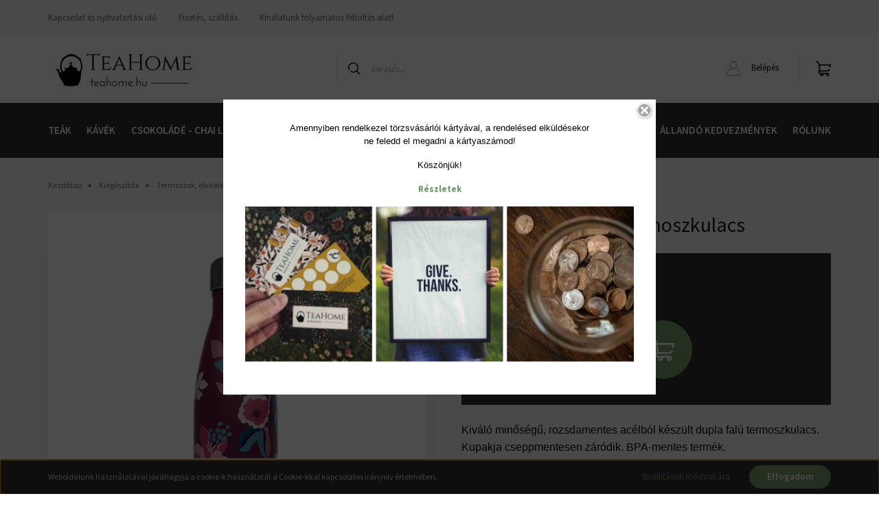

--- FILE ---
content_type: text/html; charset=utf-8:
request_url: https://teahome.hu/index.php?route=common/overlay/getOverlaySettings
body_size: 312
content:
{"overlayContent":"<p><span style=\"font-family:verdana,geneva,sans-serif;\">Amennyiben rendelkezel t\u00f6rzsv\u00e1s\u00e1rl\u00f3i k\u00e1rty\u00e1val, a rendel\u00e9sed elk\u00fcld\u00e9sekor <\/span><span style=\"font-family:verdana,geneva,sans-serif;\"><br \/>\r\n\tne feledd el megadni a k\u00e1rtyasz\u00e1mod!<\/span>\r\n<\/p>\r\n<p><span style=\"font-family:verdana,geneva,sans-serif;\">K\u00f6sz\u00f6nj\u00fck!<\/span>\r\n<\/p>\r\n<p><a href=\"https:\/\/teahome.hu\/allando-kedvezmenyek-170\/torzsvasarloi-program-171\"><strong><span style=\"color:#669966;\">R\u00e9szletek<\/span><\/strong><\/a>\r\n<\/p>\r\n<p>\r\n\t<img alt=\"\" src=\"https:\/\/teahome.hu\/custom\/tea2\/image\/cache\/w0h0q100np1\/bannerujviphello.jpg\" style=\"width: 100%;\" \/>\r\n<\/p>","overlayCloseTitle":"Bez\u00e1r\u00e1s","overlayWidth":"630","overlayHeight":"440","overlayDevice":"desktop","overlayExpire":"1","overlayEntertext":"Igen","overlayLeavetext":"Nem","overlayLeaveurl":"http:\/\/www.google.com","overlayCookieID":"2ba12b26892b37781ba01d58785a00fb","overlayMode":"1"}

--- FILE ---
content_type: text/html; charset=UTF-8
request_url: https://teahome.hu/_fragment?_path=_format%3Dhtml%26_locale%3Den%26_controller%3Dmodule%252Flastseen&_hash=222f5CtHpWQX%2BaUP6php%2BTTUCwCGS7ar0rEeK1r8wq4%3D
body_size: 599
content:



    
            <div id="module_lastseen_wrapper" class="module-lastseen-wrapper">
    
    <div id="lastseen" class="module product-module home-position snapshot_vertical_direction" >
                                    <div class="module-head">
                                <h3 class="module-head-title">Utoljára megtekintett termékek</h3>
                            </div>
                            <div class="module-body">
                            <div class="product-snapshot-vertical snapshot_vertical list list_with_divs" id="lastseen_home_list"><div class="product-snapshot list_div_item">    
<div class="card product-card h-100  mobile-simple-view" >
    <div class="card-top-position"></div>
            <div class="position-absolute">
            

<div class="product_badges vertical-orientation">
    </div>

        </div>
        <div class="product-card-image d-flex-center position-relative list_picture">
        
        <a class="img-thumbnail-link" href="https://teahome.hu/bohme-prune-termoszkulacs" title=" BOHÈME PRUNE - termoszkulacs ">
                            <img src="[data-uri]" data-src="https://tea2.cdn.shoprenter.hu/custom/tea2/image/cache/w300h300q100/kieg%C3%A9sz%C3%ADt%C5%91k/qwetch/Bouteille-boheme-prune.png.webp?lastmod=1698413380.1582213581" class="card-img-top img-thumbnail" title=" BOHÈME PRUNE - termoszkulacs " alt=" BOHÈME PRUNE - termoszkulacs "  />
                    </a>
    </div>
    <div class="card-body product-card-body">
                <h2 class="product-card-item product-card-title h4">
    <a href="https://teahome.hu/bohme-prune-termoszkulacs" title=" BOHÈME PRUNE - termoszkulacs "> BOHÈME PRUNE - termoszkulacs </a>
    </h2>    <div class="product-card-item product-card-price d-flex flex-row flex-wrap">
                    <span class="product-price">18.200 Ft</span>
                                    <div class="product-price__decrease-wrapper w-100">
                                            </div>
                    </div>
    
<div class="product-card-item product-card-wishlist">
    
</div>
    </div>
    <div class="card-footer product-card-footer">
        <div class="product-card-item product-card-details">
    <a class="btn btn-outline-primary" href="https://teahome.hu/bohme-prune-termoszkulacs">
        Részletek
    </a>
</div>
        
        <input type="hidden" name="product_id" value="1721" />
    </div>
</div>
</div></div>
                                    </div>
                                </div>
    
            </div>
    